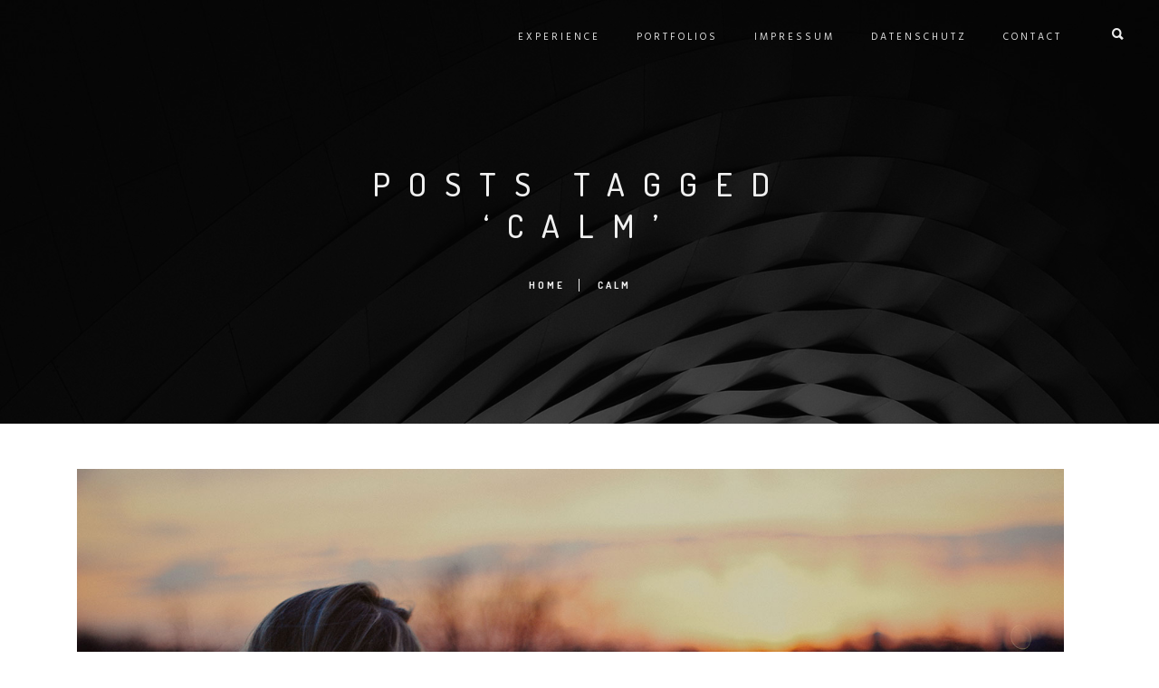

--- FILE ---
content_type: text/html; charset=UTF-8
request_url: https://www.foureyesconsulting.de/tag/calm/
body_size: 17040
content:
<!DOCTYPE html>
<!--[if IE 9 ]><html lang="en-US" class="ie9"> <![endif]-->
<!--[if (gt IE 9)|!(IE)]><!--> <html lang="en-US"> <!--<![endif]-->
<head>
	<meta charset="UTF-8" />
	<meta content="width=device-width, initial-scale=1.0, maximum-scale=1" name="viewport">
	<title>Calm &#8211; foureyesconsulting.de</title>
<meta name='robots' content='max-image-preview:large' />
<link rel="alternate" type="application/rss+xml" title="foureyesconsulting.de &raquo; Feed" href="https://www.foureyesconsulting.de/feed/" />
<link rel="alternate" type="application/rss+xml" title="foureyesconsulting.de &raquo; Comments Feed" href="https://www.foureyesconsulting.de/comments/feed/" />
<link rel="alternate" type="application/rss+xml" title="foureyesconsulting.de &raquo; Calm Tag Feed" href="https://www.foureyesconsulting.de/tag/calm/feed/" />
<style id='wp-img-auto-sizes-contain-inline-css' type='text/css'>
img:is([sizes=auto i],[sizes^="auto," i]){contain-intrinsic-size:3000px 1500px}
/*# sourceURL=wp-img-auto-sizes-contain-inline-css */
</style>
<link rel='stylesheet' id='hazel-blog-css' href='https://usercontent.one/wp/www.foureyesconsulting.de/wp-content/themes/hazel/css/blog.css?ver=6.9' type='text/css' media='all' />
<link rel='stylesheet' id='hazel-bootstrap-css' href='https://usercontent.one/wp/www.foureyesconsulting.de/wp-content/themes/hazel/css/bootstrap.css?ver=6.9' type='text/css' media='all' />
<link rel='stylesheet' id='hazel-icons-css' href='https://usercontent.one/wp/www.foureyesconsulting.de/wp-content/themes/hazel/css/icons-font.css?ver=6.9' type='text/css' media='all' />
<link rel='stylesheet' id='hazel-component-css' href='https://usercontent.one/wp/www.foureyesconsulting.de/wp-content/themes/hazel/css/component.css?ver=6.9' type='text/css' media='all' />
<link rel='stylesheet' id='hazel-selectwoo-css' href='https://usercontent.one/wp/www.foureyesconsulting.de/wp-content/themes/hazel/css/selectWoo.min.css?ver=6.9' type='text/css' media='all' />
<link rel='stylesheet' id='hazel-editor-css' href='https://usercontent.one/wp/www.foureyesconsulting.de/wp-content/themes/hazel/editor-style.css?ver=6.9' type='text/css' media='all' />
<link rel='stylesheet' id='hazel-woo-layout-css' href='https://usercontent.one/wp/www.foureyesconsulting.de/wp-content/themes/hazel/css/hazel-woo-layout.css?ver=6.9' type='text/css' media='all' />
<link rel='stylesheet' id='hazel-woo-css' href='https://usercontent.one/wp/www.foureyesconsulting.de/wp-content/themes/hazel/css/hazel-woocommerce.css?ver=6.9' type='text/css' media='all' />
<link rel='stylesheet' id='hazel-ytp-css' href='https://usercontent.one/wp/www.foureyesconsulting.de/wp-content/themes/hazel/css/mb.YTPlayer.css?ver=6.9' type='text/css' media='all' />
<link rel='stylesheet' id='hazel-retina-css' href='https://usercontent.one/wp/www.foureyesconsulting.de/wp-content/themes/hazel/css/retina.css?ver=6.9' type='text/css' media='all' />
<link rel='stylesheet' id='hazel-style-css' href='https://usercontent.one/wp/www.foureyesconsulting.de/wp-content/themes/hazel/style.css?ver=1' type='text/css' media='all' />
<style id='hazel-style-inline-css' type='text/css'>
.widget li a:after, .widget_nav_menu li a:after, .custom-widget.widget_recent_entries li a:after{
		color: #595959;
	}
	body, p, .lovepost a, .widget ul li a, .widget p, .widget span, .widget ul li, .the_content ul li, .the_content ol li, #recentcomments li, .custom-widget h4, .widget.des_cubeportfolio_widget h4, .widget.des_recent_posts_widget h4, .custom-widget ul li a, .aio-icon-description, li, .smile_icon_list li .icon_description p{
		
		font-family: 'Mulish', 'Arial', 'sans-serif' ,sans-serif;
		font-weight: normal;
		font-size: 14px;
		color: #595959;
	}
	
	.map_info_text{
		
		font-family: 'Mulish', 'Arial', 'sans-serif' ,sans-serif;
		font-weight: normal;
		font-size: 14px;
		color: #595959 !important;
	}
	
	a, .pageXofY .pageX, .pricing .bestprice .name, .filter li a:hover, .widget_links ul li a:hover, #contacts a:hover, .title-color, .ms-staff-carousel .ms-staff-info h4, .filter li a:hover, .navbar-default .navbar-nav > .open > a, .navbar-default .navbar-nav > .open > a:hover, .navbar-default .navbar-nav > .open > a:focus, a.go-about:hover, .text_color, .navbar-nav .dropdown-menu a:hover, .profile .profile-name, #elements h4, #contact li a:hover, #agency-slider h5, .ms-showcase1 .product-tt h3, .filter li a.active, .contacts li i, .big-icon i, .navbar-default.dark .navbar-brand:hover,.navbar-default.dark .navbar-brand:focus, a.p-button.border:hover, .navbar-default.light-menu .navbar-nav > li > a.selected, .navbar-default.light-menu .navbar-nav > li > a.hover_selected, .navbar-default.light-menu .navbar-nav > li > a.selected:hover, .navbar-default.light-menu .navbar-nav > li > a.hover_selected:hover, .navbar-default.light-menu .navbar-nav > li > a.selected, .navbar-default.light-menu .navbar-nav > li > a.hover_selected, .navbar-default.light-menu .navbar-nav > .open > a,.navbar-default.light-menu .navbar-nav > .open > a:hover, .navbar-default.light-menu .navbar-nav > .open > a:focus, .light-menu .dropdown-menu > li > a:focus, a.social:hover:before, .symbol.colored i, .icon-nofill, .slidecontent-bi .project-title-bi p a:hover, .grid .figcaption a.thumb-link:hover, .tp-caption a:hover, .btn-1d:hover, .btn-1d:active, #contacts .tweet_text a, #contacts .tweet_time a, .social-font-awesome li a:hover, h2.post-title a:hover, .tags a:hover, .hazel-button-color span, #contacts .form-success p, .nav-container .social-icons-fa a i:hover, .the_title h2 a:hover, .widget ul li a:hover, .nav-previous-nav1 a, .nav-next-nav1 a, .des-pages .postpagelinks, .widget_nav_menu .current-menu-item > a, .team-position, .nav-container .hazel_minicart li a:hover, .metas-container i, .header_style2_contact_info .telephone-contact .email, .special_tabs.icontext .label.current i, .special_tabs.icontext .label.current a, .special_tabs.text .label.current a, .widget-contact-content i{
	  color: #b8b8b8;
	}
	.testimonials.style1 .testimonial span a{
		color: #b8b8b8 !important;
	}
	
	.testimonials .cover-test-img{background:rgba(184,184,184,.8);}
	.aio-icon-read, .tp-caption a.text_color{color: #b8b8b8 !important;}
	
	#big_footer .social-icons-fa a i{color:#333333;}
	#big_footer .social-icons-fa a i:hover{color:#d8d8d8;}
	
	.homepage_parallax .home-logo-text a.light:hover, .homepage_parallax .home-logo-text a.dark:hover, .widget li a:hover:before, .widget_nav_menu li a:hover:before, .footer_sidebar ul li a:hover:before, .custom-widget li a:hover:before, .single-portfolio .social-shares ul li a:hover i{
		color: #b8b8b8 !important;
	}
	
	.vc_tta-color-grey.vc_tta-style-classic .vc_active .vc_tta-panel-heading .vc_tta-controls-icon::after, .vc_tta-color-grey.vc_tta-style-classic .vc_active .vc_tta-panel-heading .vc_tta-controls-icon::before{
		border-color: #b8b8b8 !important;
	}
	#big_footer input.button{background-color: #b8b8b8 !important;}
	a.sf-button.hide-icon, .tabs li.current, .readmore:hover, .navbar-default .navbar-nav > .open > a,.navbar-default .navbar-nav > .open > a:hover, .navbar-default .navbar-nav > .open > a:focus, a.p-button:hover, a.p-button.colored, .light #contacts a.p-button, .tagcloud a:hover, .rounded.fill, .colored-section, .pricing .bestprice .price, .pricing .bestprice .signup, .signup:hover, .divider.colored, .services-graph li span, .no-touch .hi-icon-effect-1a .hi-icon:hover, .hi-icon-effect-1b .hi-icon:hover, .no-touch .hi-icon-effect-1b .hi-icon:hover, .symbol.colored .line-left, .symbol.colored .line-right, .projects-overlay #projects-loader, .panel-group .panel.active .panel-heading, .double-bounce1, .double-bounce2, .hazel-button-color-1d:after, .container1 > div, .container2 > div, .container3 > div, .cbp-l-caption-buttonLeft:hover, .cbp-l-caption-buttonRight:hover, .flex-control-paging li a.flex-active, .post-content a:hover .post-quote, .post-listing .post a:hover .post-quote, h2.post-title.post-link:hover, .hazel-button-color-1d:after, .woocommerce .widget_price_filter .ui-slider-horizontal .ui-slider-range, .woocommerce-page .widget_price_filter .ui-slider-horizontal .ui-slider-range,.hazel_little_shopping_bag .overview span.minicart_items, .nav-previous, .nav-next, .next-posts, .prev-posts, .btn-contact-left input, .single #commentform .form-submit #submit, a#send-comment, .errorbutton,  .modal-popup-link .tooltip-content, .woocommerce span.onsale, .woocommerce-page span.onsale, .des-button-dark{
		background-color:#b8b8b8;
	}
	.aio-icon-tooltip .aio-icon:hover:after{box-shadow:0 0 0 1px #b8b8b8 !important;}
	.cbp-nav-next:hover, .cbp-nav-prev:hover, .just-icon-align-left .aio-icon:hover, .aio-icon-tooltip .aio-icon:hover, .btn-contact-left.inversecolor input:hover{
		background-color:#b8b8b8 !important;
	}
	
	
	.widget .slick-dots li.slick-active i, .style-light .slick-dots li.slick-active i, .style-dark .slick-dots li.slick-active i{color: #b8b8b8 !important;opacity: 1;}
	
	
	
	.woocommerce #content input.button, .woocommerce #respond input#submit, .woocommerce a.button, .woocommerce button.button, .woocommerce input.button, .woocommerce-page #content input.button, .woocommerce-page #respond input#submit, .woocommerce-page a.button, .woocommerce-page button.button, .woocommerce-page input.button, .woocommerce #content div.product form.cart .button, .woocommerce div.product form.cart .button, .woocommerce-page #content div.product form.cart .button, .woocommerce-page div.product form.cart .button, .woocommerce ul.products li.product .onsale, .woocommerce-page ul.products li.product .onsale, .top-bar .phone-mail li.text_field, .nav-previous-nav1:hover:before, .nav-next-nav1:hover:after{
		background-color:#b8b8b8;
		color: #fff !important;
	}
	.nav-container a.button.hazel_minicart_checkout_but:hover, .nav-container a.button.hazel_minicart_cart_but:hover{
		background-color: #b8b8b8 !important;
		color: #fff !important;
		border: 2px solid #b8b8b8 !important;
		opacity: 1;
	}
	.hazel-button-color-1d:hover, .hazel-button-color-1d:active{
		border: 1px double #b8b8b8;
	}
	
	.hazel-button-color{
		background-color:#b8b8b8;
		color: #b8b8b8;
	}
	.cbp-l-caption-alignCenter .cbp-l-caption-buttonLeft:hover, .cbp-l-caption-alignCenter .cbp-l-caption-buttonRight:hover {
	    background-color:#b8b8b8 !important;
	    border:2px solid #b8b8b8 !important;
	    color: #fff !important;
	}
	.widget_posts .tabs li.current{border: 1px solid #b8b8b8;}
	.hi-icon-effect-1 .hi-icon:after{box-shadow: 0 0 0 3px #b8b8b8;}
	.colored-section:after {border: 20px solid #b8b8b8;}
	.filter li a.active, .filter li a:hover, .panel-group .panel.active .panel-heading{border:1px solid #b8b8b8;}
	.navbar-default.light-menu.border .navbar-nav > li > a.selected:before, .navbar-default.light-menu.border .navbar-nav > li > a.hover_selected:before, .navbar-default.light-menu.border .navbar-nav > li > a.selected:hover, .navbar-default.light-menu.border .navbar-nav > li > a.hover_selected:hover, .navbar-default.light-menu.border .navbar-nav > li > a.selected, .navbar-default.light-menu.border .navbar-nav > li > a.hover_selected{
		border-bottom: 1px solid #b8b8b8;
	}
	
	
	
	.doubleborder{
		border: 6px double #b8b8b8;
	}
	
	
	.special_tabs.icon .current .hazel_icon_special_tabs{
		background: #b8b8b8;
		border: 1px solid transparent;
	}
	.hazel-button-color, .des-pages .postpagelinks, .tagcloud a:hover{
		border: 1px solid #b8b8b8;
	}
	
	.navbar-collapse ul.menu-depth-1 li:not(.hazel_mega_hide_link) a, .dl-menuwrapper li:not(.hazel_mega_hide_link) a, .gosubmenu, .nav-container .hazel_minicart ul li,.navbar-collapse ul.menu-depth-1 li:not(.hazel_mega_hide_link) a.main-menu-icon{
		font-family: 'Hind', 'Arial', 'sans-serif', sans-serif;
		font-weight: 300;
		font-size: 13px;
		color: #333333;letter-spacing: 0px;
	}
	.dl-back{color: #333333;}
	
	.navbar-collapse ul.menu-depth-1 li:not(.hazel_mega_hide_link):hover > a, .dl-menuwrapper li:not(.hazel_mega_hide_link):hover > a, .dl-menuwrapper li:not(.hazel_mega_hide_link):hover > a, .dl-menuwrapper li:not(.hazel_mega_hide_link):hover > .gosubmenu, .dl-menuwrapper li.dl-back:hover, .navbar-nav .dropdown-menu a:hover i, .dropdown-menu li.menu-item-has-children:not(.hazel_mega_hide_link):hover > a:before{
		color: #b8b8b8;
	}
	
	/* New BG Color */
	body:not(#boxed_layout), 
	body:not(#boxed_layout) #main, 
	body:not(#boxed_layout) .master_container, 
	body:not(#boxed_layout) .blog-default,
	.vc_row .widget.des_recent_posts_widget .ult-item-wrap,
	.widget_search input, .wpcf7 textarea, .wpcf7 input[type='text'], .wpcf7 input[type='email'], .wpcf7 .select2-container--default .select2-selection--single, table td, table th, .vc_row .widget.des_recent_posts_widget .ult-item-wrap,
	#respond #comment,
	#comments #commentform input:not([type='submit']),
	.post-content,
	.vendor,
	.cbp-popup-singlePageInline .cbp-popup-content > div,
	body:not(.search) article.portfolio,
	.vc_tta-color-white.vc_tta-style-modern .vc_tta-panel .vc_tta-panel-body, .vc_tta-color-white.vc_tta-style-modern .vc_tta-panel .vc_tta-panel-body::after, .vc_tta-color-white.vc_tta-style-modern .vc_tta-panel .vc_tta-panel-body::before,
	.vc_tta-color-white.vc_tta-style-modern .vc_tta-panel .vc_tta-panel-heading{background-color: #ffffff !important;}
	
	
	/* New Borders Color */
	.widget_search input,
	.wpcf7 textarea,
	.wpcf7 input[type='text'], .wpcf7 input[type='email'],
	.wpcf7 .select2-container--default .select2-selection--single,
	table td, table th,
	.vc_row .widget.des_recent_posts_widget .ult-item-wrap,
	#respond #comment,
	#comments #commentform input,
	.post-content,
	.des-pages a .postpagelinks, .navigation a.page,
	.vc_tta-color-white.vc_tta-style-modern .vc_tta-panel.vc_active .vc_tta-panel-heading,
	.vc_tta.vc_tta-style-modern .vc_tta-panel-body, .vc_tta.vc_tta-style-modern .vc_tta-panel-heading,
	.vc_tta-color-white.vc_tta-style-modern .vc_tta-panel .vc_tta-panel-heading{border: 1px solid #ededed !important;}
	
	.page_content.left:not(.sidebar){border-right: 1px solid #ededed !important;}
	
	.page_content.right:not(.sidebar){border-left: 1px solid #ededed !important;}
	
	.sidebar .recent_posts_widget_2 .recentcomments_listing li,
	.widget li:last-child, .widget_nav_menu li:last-child, .footer_sidebar ul li:last-child, .widget.widget_archive li:last-child, .widget.widget_categories li:last-child{border-bottom: 1px solid #ededed !important;}
	
	.widget.widget_pages li, .widget.widget_meta li, .widget.widget_recent_comments li, .widget.widget_recent_entries li, .widget.widget_archive li, .widget.widget_categories li{border-top: 1px solid #ededed !important;}
	
	.wpcf7 .dark input, .wpcf7 .dark textarea{
		border: 1px solid #3c3b3b !important;
		background-color: transparent !important;
	}
	
	.menu-simple ul.menu-depth-1, .menu-simple ul.menu-depth-1 ul, .menu-simple ul.menu-depth-1, .menu-simple #dl-menu ul{background-color: rgba(255,255,255,1) !important;
	}
	
	
	
	.navbar-collapse .hazel_mega_menu ul.menu-depth-2, .navbar-collapse .hazel_mega_menu ul.menu-depth-2 ul {background-color: transparent !important;} 
	
	.dl-menuwrapper li:not(.hazel_mega_hide_link):hover > a{background-color: rgba(16,16,16,1) !important;
	}
	
	.menu-simple li:not(.hazel_mega_menu) li.menu-item-depth-1:hover > a, .menu-simple li.menu-item-depth-2:hover > a, .menu-simple li.menu-item-depth-3:hover > a{background-color: rgba(16,16,16,1) !important;
	}
	
	.menu-square li:not(.hazel_mega_menu) li.menu-item-depth-1:hover > a, .menu-square li.menu-item-depth-2:hover > a, .menu-square li.menu-item-depth-3:hover > a{background-color: rgba(16,16,16,1) !important;
	}
	
	
	
				
	.navbar-collapse li:not(.hazel_mega_menu) ul.menu-depth-1 li:not(:first-child){
		border-top: 1px solid #ededed;
	}
	
	
	
	.navbar-collapse li.hazel_mega_menu ul.menu-depth-2{
		border-right: 1px solid #ededed;
	}

	.rtl .navbar-collapse li.hazel_mega_menu ul.menu-depth-2{
		border-left: 1px solid #ededed;
	}
		
	#dl-menu ul li:not(:last-child) a, .hazel_sub_menu_border_color{
		border-bottom: 1px solid #ededed;
	}
	
	.navbar-collapse > ul > li > a, .navbar-collapse .menu_style2_bearer > ul > li > a{
		font-family: 'Hind', 'Arial', 'sans-serif', sans-serif;
		font-weight: normal;
		font-size: 11px;
		color: #e0e0e0;text-transform: uppercase;
letter-spacing: 3px;
	}
	header.navbar .main-menu-icon{
		color: #e0e0e0;

	}
	.navbar-collapse > ul > li > a:hover, 
	.navbar-collapse > ul > li.current-menu-ancestor > a, 
	.navbar-collapse > ul > li.current-menu-item > a, 
	.navbar-collapse > ul > li > a.selected,
	.navbar-collapse > ul > li > a.hover_selected,
	.navbar-collapse .menu_style2_bearer > ul > li > a:hover, 
	.navbar-collapse .menu_style2_bearer > ul > li.current-menu-ancestor > a, 
	.navbar-collapse .menu_style2_bearer > ul > li.current-menu-item > a, 
	.navbar-collapse .menu_style2_bearer > ul > li > a.selected,
	.navbar-collapse .menu_style2_bearer > ul > li > a.hover_selected{
		color: #ffffff !important;
	}
	header.navbar-default.hover-line .navbar-nav > li:hover > a:before, header.hover-line.navbar-default .navbar-nav > li:hover > a.selected:before, header.hover-line.navbar-default .navbar-nav > li.current-menu-item > a:before, header.hover-line.header_after_scroll.navbar-default .navbar-nav > li.current-menu-item > a:before, header.hover-line.header_after_scroll.navbar-default .navbar-nav > li:hover > a:before, header.hover-line.header_after_scroll.navbar-default .navbar-nav > li:hover > a.selected:before{
		border-bottom-color: #ffffff !important;
	}
	
	header.navbar a.selected .main-menu-icon,
	header.navbar a.hover_selected .main-menu-icon{
		color: #ffffff !important;
	}
	header.navbar.header_after_scroll a.selected .main-menu-icon,
	header.navbar.header_after_scroll a.hover_selected .main-menu-icon{
		color: #ededed !important;
	}
	.header.navbar .navbar-collapse ul li:hover a 
	{
		background: #ffffff;
		color: #fff !important;
	}
	
	
	
	
	
	.navbar-default .navbar-nav > li{
		padding-right:20px;
		padding-left:20px;
	}
	
	.navbar-default .navbar-nav > li > a{
		padding-top:25px;
		padding-bottom:25px;
		line-height:25px;
	}
	
	
	header .search_trigger, header .menu-controls, header .hazel_dynamic_shopping_bag, header .header_social_icons.with-social-icons{
		padding-top:25px;
		padding-bottom:25px;
	}
	
	header.style2 .header_style2_menu{
		background-color: #ffffff;
	}
	
	header:not(.header_after_scroll) .navbar-nav > li > ul{
		margin-top:25px;
	}

	header:not(.header_after_scroll) .dl-menuwrapper button:after{
		background: #ffffff;
		box-shadow: 0 6px 0 #ffffff, 0 12px 0 #ffffff;
	}

	.hazel_minicart_wrapper{
		padding-top: 25px;
	}
	
	
	
	li.hazel_mega_hide_link > a, li.hazel_mega_hide_link > a:hover{
		font-family: 'Hind', 'Arial', 'sans-serif' !important;
		font-weight: 600;
		font-size: 11px !important;
		color: #333333 !important;text-transform: uppercase !important;
letter-spacing: 3px !important;
	}
	
/*
	.nav-container .hazel_minicart li a:hover {
		color: #333333 !important;
		text-decoration: none;
	}
*/
	.nav-container .hazel_minicart li a{
		font-family: 'Hind', 'Arial', 'sans-serif';
		font-weight: 300;
		font-size: 13px;
		color: #333333;letter-spacing: 0px;
	}
	
	.dl-trigger{
		font-family: 'Hind', 'Arial', 'sans-serif' !important;
		font-weight: normal !important;
		font-size: 11px;text-transform: uppercase;
letter-spacing: 3px;
	}
	
	.hazel_minicart, .hazel_minicart_wrapper{background-color: rgba(255,255,255,1) !important;
	}
	
	.page_content a, header a, #big_footer a{
		font-family: 'Mulish', 'Arial', 'sans-serif';
		font-weight: normal;
		font-size: 14px;
		color: #595959
	}
	.page_content a:hover, header a:hover, #big_footer a:hover, .page-template-blog-masonry-template .posts_category_filter li:hover,.page-template-blog-masonry-template .posts_category_filter li:active,.page-template-blog-masonry-template .posts_category_filter li:focus,.metas-container a:hover{
		color: #b8b8b8;
		background-color: #;
	}
	
	h1{
		font-family: 'Josefin Sans', 'Arial', 'sans-serif';
		font-weight: 300;
		font-size: 40px;
		color: #303030;
	}
	
	h2{
		font-family: 'Hind', 'Arial', 'sans-serif';
		font-weight: 300;
		font-size: 32px;
		color: #303030;
	}
	
	h3{
		font-family: 'Hind', 'Arial', 'sans-serif';
		font-weight: 300;
		font-size: 25px;
		color: #303030;
	}
	
	h4{
		font-family: 'Hind', 'Arial', 'sans-serif';
		font-weight: 300;
		font-size: 22px;
		color: #303030;
	}
	.widget h2 > .widget_title_span, .wpb_content_element .wpb_accordion_header a, .custom-widget h4, .widget.des_cubeportfolio_widget h4, .widget.des_recent_posts_widget h4{
		color: #303030;
	}
	.ult-item-wrap .title h4{font-size: 16px !important;}
	.wpb_content_element .wpb_accordion_header.ui-accordion-header-active a{color: #b8b8b8;}
	h5{
		font-family: 'Hind', 'Arial', 'sans-serif';
		font-weight: 500;
		font-size: 18px;
		color: #303030;
	}
	
	h6{
		font-family: 'Hind', 'Arial', 'sans-serif';
		font-weight: 600;
		font-size: 12px;
		color: #303030;
	}
	
	.content_after_header header.light{
		background-color: #ffffff;
		}
		
		.content_after_header header.dark{
		background-color: #101010;
		}
		
	header.navbar{background-color: rgba(16,16,16,0);
	}
	
	body#boxed_layout{background-color: #ffffff;
	}
	
	header .header_style2_contact_info{margin-top: 29px !important;margin-bottom: 29px !important;
	}
	
	header .navbar-header{margin-top: 29px;margin-bottom: 29px;margin-left: 0px;height:18px;
	}
	header a.navbar-brand img{max-height: 18px;}
			header.navbar.header_after_scroll, header.header_after_scroll .navbar-nav > li.hazel_mega_menu > .dropdown-menu, header.header_after_scroll .navbar-nav > li:not(.hazel_mega_menu) .dropdown-menu{background-color: rgba(16,16,16,1)
			}
			header.header_after_scroll a.navbar-brand img.logo_after_scroll{max-height: 18px;}
			header.header_after_scroll .navbar-collapse ul.menu-depth-1 li:not(.hazel_mega_hide_link) a, header.header_after_scroll .dl-menuwrapper li:not(.hazel_mega_hide_link) a, header.header_after_scroll .gosubmenu {
				color: #333333;
			}
			header.header_after_scroll .dl-back{color: #333333;}
			
			header.header_after_scroll .navbar-collapse ul.menu-depth-1 li:not(.hazel_mega_hide_link):hover > a, header.header_after_scroll .dl-menuwrapper li:not(.hazel_mega_hide_link):hover > a, header.header_after_scroll .dl-menuwrapper li:not(.hazel_mega_hide_link):hover > a, header.header_after_scroll .dl-menuwrapper li:not(.hazel_mega_hide_link):hover > header.header_after_scroll .gosubmenu, header.header_after_scroll .dl-menuwrapper li.dl-back:hover, header.header_after_scroll.navbar .nav-container .dropdown-menu li:hover{
				color: #b8b8b8;
			}
			
			
			header.header_after_scroll .navbar-collapse .hazel_mega_menu ul.menu-depth-2, header.header_after_scroll .navbar-collapse .hazel_mega_menu ul.menu-depth-2 ul {background-color: transparent !important;} 
			
			.hazel-push-sidebar-content h4{
				color: #ffffff;

			}
			header li:not(.hazel_mega_menu) ul.menu-depth-1 li:hover, header li.hazel_mega_menu li.menu-item-depth-1 li:hover, header #dl-menu ul li:hover ,header.header_after_scroll li:not(.hazel_mega_menu) ul.menu-depth-1 li:hover, header.header_after_scroll li.hazel_mega_menu li.menu-item-depth-1 li:hover, header.header_after_scroll #dl-menu ul li:hover{background-color: rgba(16,16,16,1) !important;
			}
			
		
			
			header.header_after_scroll .navbar-collapse li:not(.hazel_mega_menu) ul.menu-depth-1 li:not(:first-child){
				border-top: 1px solid #ededed;
			}
			header.header_after_scroll .navbar-collapse li.hazel_mega_menu ul.menu-depth-2{
				border-right: 1px solid #ededed;
			}
			header.header_after_scroll #dl-menu li:not(:last-child) a, header.header_after_scroll #dl-menu ul li:not(:last-child) a{
				border-bottom: 1px solid #ededed;
			}
			
			.header_after_scroll .navbar-collapse > ul > li > a, .header_after_scroll .navbar-collapse .menu_style2_bearer > ul > li > a{
				font-family: 'Hind', 'Arial', 'sans-serif';
				font-weight: normal;
				font-size: 11px;
				color: #a8a8a8;text-transform: uppercase;
letter-spacing: 3px;
			}
			
			.header_after_scroll .navbar-collapse > ul > li > a:hover,
			.header_after_scroll .navbar-collapse > ul > li.current-menu-ancestor > a,
			.header_after_scroll .navbar-collapse > ul > li.current-menu-item > a,
			.header_after_scroll .navbar-collapse > ul > li > a.selected,
			.header_after_scroll .navbar-collapse > ul > li > a.hover_selected,
			.header_after_scroll .navbar-collapse .menu_style2_bearer > ul > li > a:hover,
			.header_after_scroll .navbar-collapse .menu_style2_bearer > ul > li.current-menu-ancestor > a,
			.header_after_scroll .navbar-collapse .menu_style2_bearer > ul > li.current-menu-item > a,
			.header_after_scroll .navbar-collapse .menu_style2_bearer > ul > li > a.selected,
			.header_after_scroll .navbar-collapse .menu_style2_bearer > ul > li > a.hover_selected{
				color: #ededed !important;
			}
			
			header.navbar-default.hover-line .navbar-nav > li:hover > a:before, header.hover-line.navbar-default .navbar-nav > li:hover > a.selected:before, header.hover-line.navbar-default .navbar-nav > li.current-menu-item > a:before, header.hover-line.header_after_scroll.navbar-default .navbar-nav > li.current-menu-item > a:before, header.hover-line.header_after_scroll.navbar-default .navbar-nav > li:hover > a:before, header.hover-line.header_after_scroll.navbar-default .navbar-nav > li:hover > a.selected:before{
				border-bottom-color: #ededed !important;
			}
			.header_after_scroll .dl-menuwrapper button:after{
				background: #ededed;
				box-shadow: 0 6px 0 #ededed, 0 12px 0 #ededed;
			}
			header.header_after_scroll li.hazel_mega_hide_link > a, header.header_after_scroll li.hazel_mega_hide_link > a:hover{
				color: # !important;
			}
						header.header_after_scroll.navbar-default .navbar-nav > li > a {
							padding-top:16px;
							padding-bottom:16px;
							line-height:16px;
						}
						header.header_after_scroll.navbar-default .navbar-nav > li{
							padding-right:20px;
							padding-left:20px;
						}
						
						
						
						
						header.header_after_scroll .search_trigger, header.header_after_scroll .menu-controls, header.header_after_scroll .hazel_dynamic_shopping_bag, header.header_after_scroll .header_social_icons.with-social-icons{
							padding-top:16px;
							padding-bottom:16px;
						}
						
						header.header_after_scroll .navbar-nav > li > ul{
							margin-top:16px;
						}
					
						header.header_after_scroll .hazel_minicart_wrapper{
							padding-top:16px;
						}
						
				header.header_after_scroll .header_style2_contact_info{margin-top: 20px !important;margin-bottom: 20px !important;
				}
				header.header_after_scroll .navbar-header{margin-top: 20px;margin-bottom: 20px;margin-left: 0px;height:18px;
				}
				
				@media only screen and (max-width: 767px){

				body header.header_after_scroll .nav-container .navbar-header{margin-top: 20px!important;margin-bottom: 20px!important;height:18px!important;
				}
				body header.header_after_scroll a.navbar-brand img,
				body header.header_after_scroll a.navbar-brand img.logo_after_scroll{max-height: 18px;}
				}
				
				header.header_after_scroll a.navbar-brand h1{
					font-size:  !important;
				}
				
	#primary_footer > .container, #primary_footer > .no-fcontainer{
		padding-top:80px;
		padding-bottom:80px;
	}
	#primary_footer{background-color: rgba(25,25,25,1);
	}

	#primary_footer input, #primary_footer textarea{background-color: rgba(25,25,25,1);
	}
	header.header_not_fixed ul.menu-depth-1,
	header.header_not_fixed ul.menu-depth-1 ul,
	header.header_not_fixed ul.menu-depth-1 ul li,
	header.header_not_fixed #dl-menu ul{background-color: rgba(255,255,255,1) !important;
	}

	header.header_not_fixed li:not(.hazel_mega_menu) ul.menu-depth-1 li:hover, header.header_not_fixed li.hazel_mega_menu li.menu-item-depth-1 li:hover, header.header_not_fixed #dl-menu ul li:hover{background-color: rgba(16,16,16,1) !important;
	}

	#primary_footer input, #primary_footer textarea{
		border: 1px solid #191919;
	}
	#primary_footer hr, .footer_sidebar ul li, #big_footer .forms input, #big_footer .recent_posts_widget_2 .recentcomments_listing li{
		border-top: 1px solid #191919 !important;
	}
	
	.footer_sidebar ul li:last-child, #big_footer .recent_posts_widget_2 .recentcomments_listing li:last-child{
		border-bottom: 1px solid #191919 !important;
	}
	#primary_footer a{
		color: #ACACAD;
	}
	
	#primary_footer, #primary_footer p, #big_footer input, #big_footer textarea{
		color: #999999;
	}
	
	#primary_footer .footer_sidebar > h4, #primary_footer .footer_sidebar > .widget > h4 {
		color: #ffffff;
	}
	
	#secondary_footer{background-color: rgba(245,245,245,1);
		padding-top:80px;
		padding-bottom:80px;
	}
	

	header #dl-menu ul{background-color: rgba(255,255,255,1) !important;
			}
	
	header ul.menu-depth-1,
			header ul.menu-depth-1 ul,
			header ul.menu-depth-1 ul li,
			header.header_after_scroll ul.menu-depth-1,
			header.header_after_scroll ul.menu-depth-1 ul,
			header.header_after_scroll ul.menu-depth-1 ul li,
			header.header_after_scroll #dl-menu ul{background-color: rgba(255,255,255,1) !important;
			}
	
	
	#secondary_footer .social-icons-fa a i{
		font-size: 16px !important;
		line-height: 16px;
		color: #333333;
	}
	
	#secondary_footer p{
		color: #8c8c8c;
	}
	
	#secondary_footer .social-icons-fa a i:before{
		font-size: 16px;
	}
	#secondary_footer .social-icons-fa a:hover i{
		color: #d8d8d8;
		
	}
	
	/* Mobile Header Options */
	@media only screen and (max-width: 767px){
		body header .nav-container .navbar-header{margin-top: 30px!important;margin-bottom: 30px!important;height:18px!important;
		}
		body header a.navbar-brand img,
		body header a.navbar-brand img{max-height: 18px;}
	}
	
	#hazel_website_load .introloading_logo{
		margin-left:  25px !important;
	}
	
	#hazel_website_load .introloading_logo{
		margin-top:  5px !important;
	}
	
	#hazel_website_load .introloading_logo img{
		height	:  18px !important;
	}
	
	.footer_logo .footer_logo_retina,
	.footer_logo .footer_logo_normal{
		height	:  18px !important;
	}
	
	#secondary_footer .footer_logo{
		margin-bottom: 30px !important;
	}
	
	header .search_input{background-color: rgba(255,255,255,0.99);
	}
	header .search_input input.search_input_value{
		font-family: 'Mulish', 'Arial', 'sans-serif';
		font-weight: 300;
	}
	header .search_input input.search_input_value, header .search_close{
		font-size: 45px;
		color: #101010;
	}
	header .search_input .ajax_search_results ul{background-color: rgba(255,255,255,0.98);
	}
	header .search_input .ajax_search_results ul li.selected{background-color: rgba(242,242,242,0.98);
	}
	header .search_input .ajax_search_results ul li{
		border-bottom: 1px solid #dedede;
	}
	header .search_input .ajax_search_results ul li a{
		font-family: 'Mulish', 'Arial', 'sans-serif';
		font-weight: 300;
		font-size: 14px;
		color: #696969
	}
	header .search_input .ajax_search_results ul li.selected a{
		color: #3d3d3d
	}
	header .search_input .ajax_search_results ul li a span, header .search_input .ajax_search_results ul li a span i{
		font-family: 'Mulish', 'Arial', 'sans-serif';
		font-weight: normal;
		font-size: 12px;
		color: #c2c2c2
	}
	header .search_input .ajax_search_results ul li.selected a span{
		color: #c2c2c2
	}
	.hazel_breadcrumbs, .hazel_breadcrumbs a, .hazel_breadcrumbs span{
		font-family: 'Dosis', 'Arial', 'sans-serif';
		font-weight: 700;
		color: #f0f0f0;
		font-size: 11px;
	}

	#menu_top_bar > li ul{background: #000000;}
	#menu_top_bar > li ul li:hover{background: #000000;}
	#menu_top_bar > li ul a{color: #808080 !important;}
	#menu_top_bar > li ul a:hover, #menu_top_bar > li ul li:hover > a{color: #d8d8d8 !important;}
	
	.navbar-collapse ul.menu-depth-1 li:not(.hazel_mega_hide_link) a, .dl-menuwrapper li:not(.hazel_mega_hide_link) a, .gosubmenu, .nav-container .hazel_minicart ul li{
		font-family: 'Hind', 'Arial', 'sans-serif', sans-serif;
		font-weight: 300;
		font-size: 13px;
		color: #333333;letter-spacing: 0px;
	}
	
	header li:not(.hazel_mega_menu) ul.menu-depth-1 li:hover, header li.hazel_mega_menu li.menu-item-depth-1 li:hover, header #dl-menu ul li:hover ,header.header_after_scroll li:not(.hazel_mega_menu) ul.menu-depth-1 li:hover, header.header_after_scroll li.hazel_mega_menu li.menu-item-depth-1 li:hover, header.header_after_scroll #dl-menu ul li:hover{background-color: rgba(16,16,16,1) !important;
			}
			
	header.navbar .dl-menuwrapper .main-menu-icon{
		color: #333333;

	}		
			
			
	header li:not(.hazel_mega_menu) ul.menu-depth-1 li:hover, header li.hazel_mega_menu li.menu-item-depth-1 li:hover, header #dl-menu ul li:hover ,header.header_after_scroll li:not(.hazel_mega_menu) ul.menu-depth-1 li:hover, header.header_after_scroll li.hazel_mega_menu li.menu-item-depth-1 li:hover, header.header_after_scroll #dl-menu ul li:hover{background-color: rgba(16,16,16,1) !important;
			}
	.navbar-collapse ul.menu-depth-1 li:not(.hazel_mega_hide_link) a.main-menu-icon{
		color: #333333 !important;
	}
	
	header.navbar .nav-container .hazel_right_header_icons  i, header .menu-controls i{color: #ebebeb !important;}
	
	header.navbar .nav-container .hazel_right_header_icons i:hover, header .menu-controls .hazel_right_header_icons i:hover{color: #ffffff !important;}
	
	header.header_after_scroll.navbar .nav-container .hazel_right_header_icons i, header .menu-controls .hazel_right_header_icons i{color: #ebebeb !important;}
	
	header.header_after_scroll.navbar .nav-container .hazel_right_header_icons i:hover, header .menu-controls .hazel_right_header_icons i:hover{color: #ffffff !important;}
		.hazel-push-sidebar.hazel-push-sidebar-right{background-color:#1a1a1a !important;}
		
		.hazel-push-sidebar .widget h2 > .widget_title_span, .hazel-push-sidebar .wpb_content_element .wpb_accordion_header a, .hazel-push-sidebar .custom-widget h4, .hazel-push-sidebar .widget.des_cubeportfolio_widget h4, .hazel-push-sidebar .widget.des_recent_posts_widget h4, .hazel-push-sidebar, .hazel-push-sidebar .widget h4{
			
			font-family: 'Hind', 'Arial', 'sans-serif';
			font-weight: 600;
			color: #ffffff !important;
			font-size: 15px;
		}
		
		.hazel-push-sidebar a:not(.vc_btn3 a){
			
			font-family: 'Mulish', 'Arial', 'sans-serif';
			font-weight: normal;
			color: #ededed !important;
			font-size: 14px;
		}
		
		.hazel-push-sidebar a:not(.vc_btn3):hover{
			color: #ffffff !important;
		}
		
		.hazel-push-sidebar p, .widget-contact-info-content, .hazel-push-sidebar a:not(.vc_btn3){
			
			font-family: 'Mulish', 'Arial', 'sans-serif';
			font-weight: normal;
			color: #ededed !important;
			font-size: 14px;
		}
	h1{
    letter-spacing: 5px;
}
h1,h2,h4,h5{
    letter-spacing: 10px;
}
h3, h6{
    letter-spacing: 3px;
}
.stats-block .stats-text, .proj-content h4{
    letter-spacing: 2px;
}
h4.vc_tta-panel-title, table h5{letter-spacing:0;}


/*# sourceURL=hazel-style-inline-css */
</style>
<style id='wp-emoji-styles-inline-css' type='text/css'>

	img.wp-smiley, img.emoji {
		display: inline !important;
		border: none !important;
		box-shadow: none !important;
		height: 1em !important;
		width: 1em !important;
		margin: 0 0.07em !important;
		vertical-align: -0.1em !important;
		background: none !important;
		padding: 0 !important;
	}
/*# sourceURL=wp-emoji-styles-inline-css */
</style>
<style id='wp-block-library-inline-css' type='text/css'>
:root{--wp-block-synced-color:#7a00df;--wp-block-synced-color--rgb:122,0,223;--wp-bound-block-color:var(--wp-block-synced-color);--wp-editor-canvas-background:#ddd;--wp-admin-theme-color:#007cba;--wp-admin-theme-color--rgb:0,124,186;--wp-admin-theme-color-darker-10:#006ba1;--wp-admin-theme-color-darker-10--rgb:0,107,160.5;--wp-admin-theme-color-darker-20:#005a87;--wp-admin-theme-color-darker-20--rgb:0,90,135;--wp-admin-border-width-focus:2px}@media (min-resolution:192dpi){:root{--wp-admin-border-width-focus:1.5px}}.wp-element-button{cursor:pointer}:root .has-very-light-gray-background-color{background-color:#eee}:root .has-very-dark-gray-background-color{background-color:#313131}:root .has-very-light-gray-color{color:#eee}:root .has-very-dark-gray-color{color:#313131}:root .has-vivid-green-cyan-to-vivid-cyan-blue-gradient-background{background:linear-gradient(135deg,#00d084,#0693e3)}:root .has-purple-crush-gradient-background{background:linear-gradient(135deg,#34e2e4,#4721fb 50%,#ab1dfe)}:root .has-hazy-dawn-gradient-background{background:linear-gradient(135deg,#faaca8,#dad0ec)}:root .has-subdued-olive-gradient-background{background:linear-gradient(135deg,#fafae1,#67a671)}:root .has-atomic-cream-gradient-background{background:linear-gradient(135deg,#fdd79a,#004a59)}:root .has-nightshade-gradient-background{background:linear-gradient(135deg,#330968,#31cdcf)}:root .has-midnight-gradient-background{background:linear-gradient(135deg,#020381,#2874fc)}:root{--wp--preset--font-size--normal:16px;--wp--preset--font-size--huge:42px}.has-regular-font-size{font-size:1em}.has-larger-font-size{font-size:2.625em}.has-normal-font-size{font-size:var(--wp--preset--font-size--normal)}.has-huge-font-size{font-size:var(--wp--preset--font-size--huge)}.has-text-align-center{text-align:center}.has-text-align-left{text-align:left}.has-text-align-right{text-align:right}.has-fit-text{white-space:nowrap!important}#end-resizable-editor-section{display:none}.aligncenter{clear:both}.items-justified-left{justify-content:flex-start}.items-justified-center{justify-content:center}.items-justified-right{justify-content:flex-end}.items-justified-space-between{justify-content:space-between}.screen-reader-text{border:0;clip-path:inset(50%);height:1px;margin:-1px;overflow:hidden;padding:0;position:absolute;width:1px;word-wrap:normal!important}.screen-reader-text:focus{background-color:#ddd;clip-path:none;color:#444;display:block;font-size:1em;height:auto;left:5px;line-height:normal;padding:15px 23px 14px;text-decoration:none;top:5px;width:auto;z-index:100000}html :where(.has-border-color){border-style:solid}html :where([style*=border-top-color]){border-top-style:solid}html :where([style*=border-right-color]){border-right-style:solid}html :where([style*=border-bottom-color]){border-bottom-style:solid}html :where([style*=border-left-color]){border-left-style:solid}html :where([style*=border-width]){border-style:solid}html :where([style*=border-top-width]){border-top-style:solid}html :where([style*=border-right-width]){border-right-style:solid}html :where([style*=border-bottom-width]){border-bottom-style:solid}html :where([style*=border-left-width]){border-left-style:solid}html :where(img[class*=wp-image-]){height:auto;max-width:100%}:where(figure){margin:0 0 1em}html :where(.is-position-sticky){--wp-admin--admin-bar--position-offset:var(--wp-admin--admin-bar--height,0px)}@media screen and (max-width:600px){html :where(.is-position-sticky){--wp-admin--admin-bar--position-offset:0px}}

/*# sourceURL=wp-block-library-inline-css */
</style><link rel='stylesheet' id='wc-blocks-style-css' href='https://usercontent.one/wp/www.foureyesconsulting.de/wp-content/plugins/woocommerce/assets/client/blocks/wc-blocks.css?ver=wc-9.1.5' type='text/css' media='all' />
<style id='global-styles-inline-css' type='text/css'>
:root{--wp--preset--aspect-ratio--square: 1;--wp--preset--aspect-ratio--4-3: 4/3;--wp--preset--aspect-ratio--3-4: 3/4;--wp--preset--aspect-ratio--3-2: 3/2;--wp--preset--aspect-ratio--2-3: 2/3;--wp--preset--aspect-ratio--16-9: 16/9;--wp--preset--aspect-ratio--9-16: 9/16;--wp--preset--color--black: #000000;--wp--preset--color--cyan-bluish-gray: #abb8c3;--wp--preset--color--white: #ffffff;--wp--preset--color--pale-pink: #f78da7;--wp--preset--color--vivid-red: #cf2e2e;--wp--preset--color--luminous-vivid-orange: #ff6900;--wp--preset--color--luminous-vivid-amber: #fcb900;--wp--preset--color--light-green-cyan: #7bdcb5;--wp--preset--color--vivid-green-cyan: #00d084;--wp--preset--color--pale-cyan-blue: #8ed1fc;--wp--preset--color--vivid-cyan-blue: #0693e3;--wp--preset--color--vivid-purple: #9b51e0;--wp--preset--gradient--vivid-cyan-blue-to-vivid-purple: linear-gradient(135deg,rgb(6,147,227) 0%,rgb(155,81,224) 100%);--wp--preset--gradient--light-green-cyan-to-vivid-green-cyan: linear-gradient(135deg,rgb(122,220,180) 0%,rgb(0,208,130) 100%);--wp--preset--gradient--luminous-vivid-amber-to-luminous-vivid-orange: linear-gradient(135deg,rgb(252,185,0) 0%,rgb(255,105,0) 100%);--wp--preset--gradient--luminous-vivid-orange-to-vivid-red: linear-gradient(135deg,rgb(255,105,0) 0%,rgb(207,46,46) 100%);--wp--preset--gradient--very-light-gray-to-cyan-bluish-gray: linear-gradient(135deg,rgb(238,238,238) 0%,rgb(169,184,195) 100%);--wp--preset--gradient--cool-to-warm-spectrum: linear-gradient(135deg,rgb(74,234,220) 0%,rgb(151,120,209) 20%,rgb(207,42,186) 40%,rgb(238,44,130) 60%,rgb(251,105,98) 80%,rgb(254,248,76) 100%);--wp--preset--gradient--blush-light-purple: linear-gradient(135deg,rgb(255,206,236) 0%,rgb(152,150,240) 100%);--wp--preset--gradient--blush-bordeaux: linear-gradient(135deg,rgb(254,205,165) 0%,rgb(254,45,45) 50%,rgb(107,0,62) 100%);--wp--preset--gradient--luminous-dusk: linear-gradient(135deg,rgb(255,203,112) 0%,rgb(199,81,192) 50%,rgb(65,88,208) 100%);--wp--preset--gradient--pale-ocean: linear-gradient(135deg,rgb(255,245,203) 0%,rgb(182,227,212) 50%,rgb(51,167,181) 100%);--wp--preset--gradient--electric-grass: linear-gradient(135deg,rgb(202,248,128) 0%,rgb(113,206,126) 100%);--wp--preset--gradient--midnight: linear-gradient(135deg,rgb(2,3,129) 0%,rgb(40,116,252) 100%);--wp--preset--font-size--small: 13px;--wp--preset--font-size--medium: 20px;--wp--preset--font-size--large: 36px;--wp--preset--font-size--x-large: 42px;--wp--preset--font-family--inter: "Inter", sans-serif;--wp--preset--font-family--cardo: Cardo;--wp--preset--spacing--20: 0.44rem;--wp--preset--spacing--30: 0.67rem;--wp--preset--spacing--40: 1rem;--wp--preset--spacing--50: 1.5rem;--wp--preset--spacing--60: 2.25rem;--wp--preset--spacing--70: 3.38rem;--wp--preset--spacing--80: 5.06rem;--wp--preset--shadow--natural: 6px 6px 9px rgba(0, 0, 0, 0.2);--wp--preset--shadow--deep: 12px 12px 50px rgba(0, 0, 0, 0.4);--wp--preset--shadow--sharp: 6px 6px 0px rgba(0, 0, 0, 0.2);--wp--preset--shadow--outlined: 6px 6px 0px -3px rgb(255, 255, 255), 6px 6px rgb(0, 0, 0);--wp--preset--shadow--crisp: 6px 6px 0px rgb(0, 0, 0);}:where(.is-layout-flex){gap: 0.5em;}:where(.is-layout-grid){gap: 0.5em;}body .is-layout-flex{display: flex;}.is-layout-flex{flex-wrap: wrap;align-items: center;}.is-layout-flex > :is(*, div){margin: 0;}body .is-layout-grid{display: grid;}.is-layout-grid > :is(*, div){margin: 0;}:where(.wp-block-columns.is-layout-flex){gap: 2em;}:where(.wp-block-columns.is-layout-grid){gap: 2em;}:where(.wp-block-post-template.is-layout-flex){gap: 1.25em;}:where(.wp-block-post-template.is-layout-grid){gap: 1.25em;}.has-black-color{color: var(--wp--preset--color--black) !important;}.has-cyan-bluish-gray-color{color: var(--wp--preset--color--cyan-bluish-gray) !important;}.has-white-color{color: var(--wp--preset--color--white) !important;}.has-pale-pink-color{color: var(--wp--preset--color--pale-pink) !important;}.has-vivid-red-color{color: var(--wp--preset--color--vivid-red) !important;}.has-luminous-vivid-orange-color{color: var(--wp--preset--color--luminous-vivid-orange) !important;}.has-luminous-vivid-amber-color{color: var(--wp--preset--color--luminous-vivid-amber) !important;}.has-light-green-cyan-color{color: var(--wp--preset--color--light-green-cyan) !important;}.has-vivid-green-cyan-color{color: var(--wp--preset--color--vivid-green-cyan) !important;}.has-pale-cyan-blue-color{color: var(--wp--preset--color--pale-cyan-blue) !important;}.has-vivid-cyan-blue-color{color: var(--wp--preset--color--vivid-cyan-blue) !important;}.has-vivid-purple-color{color: var(--wp--preset--color--vivid-purple) !important;}.has-black-background-color{background-color: var(--wp--preset--color--black) !important;}.has-cyan-bluish-gray-background-color{background-color: var(--wp--preset--color--cyan-bluish-gray) !important;}.has-white-background-color{background-color: var(--wp--preset--color--white) !important;}.has-pale-pink-background-color{background-color: var(--wp--preset--color--pale-pink) !important;}.has-vivid-red-background-color{background-color: var(--wp--preset--color--vivid-red) !important;}.has-luminous-vivid-orange-background-color{background-color: var(--wp--preset--color--luminous-vivid-orange) !important;}.has-luminous-vivid-amber-background-color{background-color: var(--wp--preset--color--luminous-vivid-amber) !important;}.has-light-green-cyan-background-color{background-color: var(--wp--preset--color--light-green-cyan) !important;}.has-vivid-green-cyan-background-color{background-color: var(--wp--preset--color--vivid-green-cyan) !important;}.has-pale-cyan-blue-background-color{background-color: var(--wp--preset--color--pale-cyan-blue) !important;}.has-vivid-cyan-blue-background-color{background-color: var(--wp--preset--color--vivid-cyan-blue) !important;}.has-vivid-purple-background-color{background-color: var(--wp--preset--color--vivid-purple) !important;}.has-black-border-color{border-color: var(--wp--preset--color--black) !important;}.has-cyan-bluish-gray-border-color{border-color: var(--wp--preset--color--cyan-bluish-gray) !important;}.has-white-border-color{border-color: var(--wp--preset--color--white) !important;}.has-pale-pink-border-color{border-color: var(--wp--preset--color--pale-pink) !important;}.has-vivid-red-border-color{border-color: var(--wp--preset--color--vivid-red) !important;}.has-luminous-vivid-orange-border-color{border-color: var(--wp--preset--color--luminous-vivid-orange) !important;}.has-luminous-vivid-amber-border-color{border-color: var(--wp--preset--color--luminous-vivid-amber) !important;}.has-light-green-cyan-border-color{border-color: var(--wp--preset--color--light-green-cyan) !important;}.has-vivid-green-cyan-border-color{border-color: var(--wp--preset--color--vivid-green-cyan) !important;}.has-pale-cyan-blue-border-color{border-color: var(--wp--preset--color--pale-cyan-blue) !important;}.has-vivid-cyan-blue-border-color{border-color: var(--wp--preset--color--vivid-cyan-blue) !important;}.has-vivid-purple-border-color{border-color: var(--wp--preset--color--vivid-purple) !important;}.has-vivid-cyan-blue-to-vivid-purple-gradient-background{background: var(--wp--preset--gradient--vivid-cyan-blue-to-vivid-purple) !important;}.has-light-green-cyan-to-vivid-green-cyan-gradient-background{background: var(--wp--preset--gradient--light-green-cyan-to-vivid-green-cyan) !important;}.has-luminous-vivid-amber-to-luminous-vivid-orange-gradient-background{background: var(--wp--preset--gradient--luminous-vivid-amber-to-luminous-vivid-orange) !important;}.has-luminous-vivid-orange-to-vivid-red-gradient-background{background: var(--wp--preset--gradient--luminous-vivid-orange-to-vivid-red) !important;}.has-very-light-gray-to-cyan-bluish-gray-gradient-background{background: var(--wp--preset--gradient--very-light-gray-to-cyan-bluish-gray) !important;}.has-cool-to-warm-spectrum-gradient-background{background: var(--wp--preset--gradient--cool-to-warm-spectrum) !important;}.has-blush-light-purple-gradient-background{background: var(--wp--preset--gradient--blush-light-purple) !important;}.has-blush-bordeaux-gradient-background{background: var(--wp--preset--gradient--blush-bordeaux) !important;}.has-luminous-dusk-gradient-background{background: var(--wp--preset--gradient--luminous-dusk) !important;}.has-pale-ocean-gradient-background{background: var(--wp--preset--gradient--pale-ocean) !important;}.has-electric-grass-gradient-background{background: var(--wp--preset--gradient--electric-grass) !important;}.has-midnight-gradient-background{background: var(--wp--preset--gradient--midnight) !important;}.has-small-font-size{font-size: var(--wp--preset--font-size--small) !important;}.has-medium-font-size{font-size: var(--wp--preset--font-size--medium) !important;}.has-large-font-size{font-size: var(--wp--preset--font-size--large) !important;}.has-x-large-font-size{font-size: var(--wp--preset--font-size--x-large) !important;}
/*# sourceURL=global-styles-inline-css */
</style>

<style id='classic-theme-styles-inline-css' type='text/css'>
/*! This file is auto-generated */
.wp-block-button__link{color:#fff;background-color:#32373c;border-radius:9999px;box-shadow:none;text-decoration:none;padding:calc(.667em + 2px) calc(1.333em + 2px);font-size:1.125em}.wp-block-file__button{background:#32373c;color:#fff;text-decoration:none}
/*# sourceURL=/wp-includes/css/classic-themes.min.css */
</style>
<link rel='stylesheet' id='contact-form-7-css' href='https://usercontent.one/wp/www.foureyesconsulting.de/wp-content/plugins/contact-form-7/includes/css/styles.css?ver=5.9.6' type='text/css' media='all' />
<style id='woocommerce-inline-inline-css' type='text/css'>
.woocommerce form .form-row .required { visibility: visible; }
/*# sourceURL=woocommerce-inline-inline-css */
</style>
<link rel='stylesheet' id='cubeportfolio-jquery-css-css' href='https://usercontent.one/wp/www.foureyesconsulting.de/wp-content/plugins/cubeportfolio/public/css/main.min-1.13.2.css?ver=4.5' type='text/css' media='all' />
<link rel='stylesheet' id='ultimate-vc-addons-style-min-css' href='https://usercontent.one/wp/www.foureyesconsulting.de/wp-content/plugins/Ultimate_VC_Addons/assets/min-css/ultimate.min.css?ver=6.9' type='text/css' media='all' />
<link rel='stylesheet' id='meks_instagram-widget-styles-css' href='https://usercontent.one/wp/www.foureyesconsulting.de/wp-content/plugins/meks-easy-instagram-widget/css/widget.css?ver=6.9' type='text/css' media='all' />
<link rel='stylesheet' id='js_composer_front-css' href='https://usercontent.one/wp/www.foureyesconsulting.de/wp-content/plugins/js_composer/assets/css/js_composer.min.css?ver=6.8.0' type='text/css' media='all' />
<link rel='stylesheet' id='bsf-Defaults-css' href='https://usercontent.one/wp/www.foureyesconsulting.de/wp-content/uploads/smile_fonts/Defaults/Defaults.css?ver=3.19.11' type='text/css' media='all' />
<link rel='stylesheet' id='bsf-linearicons-css' href='https://usercontent.one/wp/www.foureyesconsulting.de/wp-content/uploads/smile_fonts/linearicons/linearicons.css?ver=3.19.11' type='text/css' media='all' />
<script type="text/javascript" src="https://www.foureyesconsulting.de/wp-includes/js/jquery/jquery.min.js?ver=3.7.1" id="jquery-core-js"></script>
<script type="text/javascript" src="https://www.foureyesconsulting.de/wp-includes/js/jquery/jquery-migrate.min.js?ver=3.4.1" id="jquery-migrate-js"></script>
<script type="text/javascript" src="https://usercontent.one/wp/www.foureyesconsulting.de/wp-content/plugins/woocommerce/assets/js/jquery-blockui/jquery.blockUI.min.js?ver=2.7.0-wc.9.1.5" id="jquery-blockui-js" data-wp-strategy="defer"></script>
<script type="text/javascript" id="wc-add-to-cart-js-extra">
/* <![CDATA[ */
var wc_add_to_cart_params = {"ajax_url":"/wp-admin/admin-ajax.php","wc_ajax_url":"/?wc-ajax=%%endpoint%%","i18n_view_cart":"View cart","cart_url":"https://www.foureyesconsulting.de/cart/","is_cart":"","cart_redirect_after_add":"no"};
//# sourceURL=wc-add-to-cart-js-extra
/* ]]> */
</script>
<script type="text/javascript" src="https://usercontent.one/wp/www.foureyesconsulting.de/wp-content/plugins/woocommerce/assets/js/frontend/add-to-cart.min.js?ver=9.1.5" id="wc-add-to-cart-js" data-wp-strategy="defer"></script>
<script type="text/javascript" src="https://usercontent.one/wp/www.foureyesconsulting.de/wp-content/plugins/woocommerce/assets/js/js-cookie/js.cookie.min.js?ver=2.1.4-wc.9.1.5" id="js-cookie-js" defer="defer" data-wp-strategy="defer"></script>
<script type="text/javascript" id="woocommerce-js-extra">
/* <![CDATA[ */
var woocommerce_params = {"ajax_url":"/wp-admin/admin-ajax.php","wc_ajax_url":"/?wc-ajax=%%endpoint%%"};
//# sourceURL=woocommerce-js-extra
/* ]]> */
</script>
<script type="text/javascript" src="https://usercontent.one/wp/www.foureyesconsulting.de/wp-content/plugins/woocommerce/assets/js/frontend/woocommerce.min.js?ver=9.1.5" id="woocommerce-js" defer="defer" data-wp-strategy="defer"></script>
<script type="text/javascript" src="https://usercontent.one/wp/www.foureyesconsulting.de/wp-content/plugins/js_composer/assets/js/vendors/woocommerce-add-to-cart.js?ver=6.8.0" id="vc_woocommerce-add-to-cart-js-js"></script>
<script type="text/javascript" src="https://usercontent.one/wp/www.foureyesconsulting.de/wp-content/plugins/Ultimate_VC_Addons/assets/min-js/ultimate.min.js?ver=3.19.11" id="ultimate-js"></script>
<link rel="https://api.w.org/" href="https://www.foureyesconsulting.de/wp-json/" /><link rel="alternate" title="JSON" type="application/json" href="https://www.foureyesconsulting.de/wp-json/wp/v2/tags/26" /><link rel="EditURI" type="application/rsd+xml" title="RSD" href="https://www.foureyesconsulting.de/xmlrpc.php?rsd" />
<meta name="generator" content="WordPress 6.9" />
<meta name="generator" content="WooCommerce 9.1.5" />
<style>[class*=" icon-oc-"],[class^=icon-oc-]{speak:none;font-style:normal;font-weight:400;font-variant:normal;text-transform:none;line-height:1;-webkit-font-smoothing:antialiased;-moz-osx-font-smoothing:grayscale}.icon-oc-one-com-white-32px-fill:before{content:"901"}.icon-oc-one-com:before{content:"900"}#one-com-icon,.toplevel_page_onecom-wp .wp-menu-image{speak:none;display:flex;align-items:center;justify-content:center;text-transform:none;line-height:1;-webkit-font-smoothing:antialiased;-moz-osx-font-smoothing:grayscale}.onecom-wp-admin-bar-item>a,.toplevel_page_onecom-wp>.wp-menu-name{font-size:16px;font-weight:400;line-height:1}.toplevel_page_onecom-wp>.wp-menu-name img{width:69px;height:9px;}.wp-submenu-wrap.wp-submenu>.wp-submenu-head>img{width:88px;height:auto}.onecom-wp-admin-bar-item>a img{height:7px!important}.onecom-wp-admin-bar-item>a img,.toplevel_page_onecom-wp>.wp-menu-name img{opacity:.8}.onecom-wp-admin-bar-item.hover>a img,.toplevel_page_onecom-wp.wp-has-current-submenu>.wp-menu-name img,li.opensub>a.toplevel_page_onecom-wp>.wp-menu-name img{opacity:1}#one-com-icon:before,.onecom-wp-admin-bar-item>a:before,.toplevel_page_onecom-wp>.wp-menu-image:before{content:'';position:static!important;background-color:rgba(240,245,250,.4);border-radius:102px;width:18px;height:18px;padding:0!important}.onecom-wp-admin-bar-item>a:before{width:14px;height:14px}.onecom-wp-admin-bar-item.hover>a:before,.toplevel_page_onecom-wp.opensub>a>.wp-menu-image:before,.toplevel_page_onecom-wp.wp-has-current-submenu>.wp-menu-image:before{background-color:#76b82a}.onecom-wp-admin-bar-item>a{display:inline-flex!important;align-items:center;justify-content:center}#one-com-logo-wrapper{font-size:4em}#one-com-icon{vertical-align:middle}.imagify-welcome{display:none !important;}</style><script type='text/javascript'>
				jQuery(document).ready(function($) {
				var ult_smooth_speed = 480;
				var ult_smooth_step = 80;
				$('html').attr('data-ult_smooth_speed',ult_smooth_speed).attr('data-ult_smooth_step',ult_smooth_step);
				});
			</script>	<noscript><style>.woocommerce-product-gallery{ opacity: 1 !important; }</style></noscript>
	<script type="text/javascript">if (typeof ajaxurl === "undefined") {var ajaxurl = "https://www.foureyesconsulting.de/wp-admin/admin-ajax.php"}</script><meta name="generator" content="Powered by WPBakery Page Builder - drag and drop page builder for WordPress."/>
<meta name="generator" content="Powered by Slider Revolution 6.5.12 - responsive, Mobile-Friendly Slider Plugin for WordPress with comfortable drag and drop interface." />
<style class='wp-fonts-local' type='text/css'>
@font-face{font-family:Inter;font-style:normal;font-weight:300 900;font-display:fallback;src:url('https://usercontent.one/wp/www.foureyesconsulting.de/wp-content/plugins/woocommerce/assets/fonts/Inter-VariableFont_slnt,wght.woff2') format('woff2');font-stretch:normal;}
@font-face{font-family:Cardo;font-style:normal;font-weight:400;font-display:fallback;src:url('https://usercontent.one/wp/www.foureyesconsulting.de/wp-content/plugins/woocommerce/assets/fonts/cardo_normal_400.woff2') format('woff2');}
</style>
<link rel="icon" href="https://usercontent.one/wp/www.foureyesconsulting.de/wp-content/uploads/2022/01/cropped-Blank-2000-x-2000-4-32x32.png" sizes="32x32" />
<link rel="icon" href="https://usercontent.one/wp/www.foureyesconsulting.de/wp-content/uploads/2022/01/cropped-Blank-2000-x-2000-4-192x192.png" sizes="192x192" />
<link rel="apple-touch-icon" href="https://usercontent.one/wp/www.foureyesconsulting.de/wp-content/uploads/2022/01/cropped-Blank-2000-x-2000-4-180x180.png" />
<meta name="msapplication-TileImage" content="https://usercontent.one/wp/www.foureyesconsulting.de/wp-content/uploads/2022/01/cropped-Blank-2000-x-2000-4-270x270.png" />
<script>function setREVStartSize(e){
			//window.requestAnimationFrame(function() {
				window.RSIW = window.RSIW===undefined ? window.innerWidth : window.RSIW;
				window.RSIH = window.RSIH===undefined ? window.innerHeight : window.RSIH;
				try {
					var pw = document.getElementById(e.c).parentNode.offsetWidth,
						newh;
					pw = pw===0 || isNaN(pw) ? window.RSIW : pw;
					e.tabw = e.tabw===undefined ? 0 : parseInt(e.tabw);
					e.thumbw = e.thumbw===undefined ? 0 : parseInt(e.thumbw);
					e.tabh = e.tabh===undefined ? 0 : parseInt(e.tabh);
					e.thumbh = e.thumbh===undefined ? 0 : parseInt(e.thumbh);
					e.tabhide = e.tabhide===undefined ? 0 : parseInt(e.tabhide);
					e.thumbhide = e.thumbhide===undefined ? 0 : parseInt(e.thumbhide);
					e.mh = e.mh===undefined || e.mh=="" || e.mh==="auto" ? 0 : parseInt(e.mh,0);
					if(e.layout==="fullscreen" || e.l==="fullscreen")
						newh = Math.max(e.mh,window.RSIH);
					else{
						e.gw = Array.isArray(e.gw) ? e.gw : [e.gw];
						for (var i in e.rl) if (e.gw[i]===undefined || e.gw[i]===0) e.gw[i] = e.gw[i-1];
						e.gh = e.el===undefined || e.el==="" || (Array.isArray(e.el) && e.el.length==0)? e.gh : e.el;
						e.gh = Array.isArray(e.gh) ? e.gh : [e.gh];
						for (var i in e.rl) if (e.gh[i]===undefined || e.gh[i]===0) e.gh[i] = e.gh[i-1];
											
						var nl = new Array(e.rl.length),
							ix = 0,
							sl;
						e.tabw = e.tabhide>=pw ? 0 : e.tabw;
						e.thumbw = e.thumbhide>=pw ? 0 : e.thumbw;
						e.tabh = e.tabhide>=pw ? 0 : e.tabh;
						e.thumbh = e.thumbhide>=pw ? 0 : e.thumbh;
						for (var i in e.rl) nl[i] = e.rl[i]<window.RSIW ? 0 : e.rl[i];
						sl = nl[0];
						for (var i in nl) if (sl>nl[i] && nl[i]>0) { sl = nl[i]; ix=i;}
						var m = pw>(e.gw[ix]+e.tabw+e.thumbw) ? 1 : (pw-(e.tabw+e.thumbw)) / (e.gw[ix]);
						newh =  (e.gh[ix] * m) + (e.tabh + e.thumbh);
					}
					var el = document.getElementById(e.c);
					if (el!==null && el) el.style.height = newh+"px";
					el = document.getElementById(e.c+"_wrapper");
					if (el!==null && el) {
						el.style.height = newh+"px";
						el.style.display = "block";
					}
				} catch(e){
					console.log("Failure at Presize of Slider:" + e)
				}
			//});
		  };</script>
<noscript><style> .wpb_animate_when_almost_visible { opacity: 1; }</style></noscript><link rel='stylesheet' id='hazel-google-fonts-css' href='//fonts.googleapis.com/css?family=Dosis%3A500%7COpen+Sans%3Anormal%7CMulish%3Anormal%7CHind%3A300%7CHind%3Anormal%7CHind%3A600%7CJosefin+Sans%3A300%7CHind%3A500%7CMulish%3A300%7CDosis%3A700&#038;ver=6.9' type='text/css' media='all' />
<link rel='stylesheet' id='hazel-custom-style-css' href='https://usercontent.one/wp/www.foureyesconsulting.de/wp-content/themes/hazel/css/hazel-custom.css?ver=6.9' type='text/css' media='all' />
<link rel='stylesheet' id='rs-plugin-settings-css' href='https://usercontent.one/wp/www.foureyesconsulting.de/wp-content/plugins/revslider/public/assets/css/rs6.css?ver=6.5.12' type='text/css' media='all' />
<style id='rs-plugin-settings-inline-css' type='text/css'>
#rs-demo-id {}
/*# sourceURL=rs-plugin-settings-inline-css */
</style>
</head>


<body class="archive tag tag-calm tag-26 wp-theme-hazel theme-hazel woocommerce-no-js wpb-js-composer js-comp-ver-6.8.0 vc_responsive">
	
		
	
	
	<div id="main">
		
	
	
		
	<header class="navbar navbar-default navbar-fixed-top style1  header-full-width dark" data-rel="dark|dark">
		
				
		<div class="nav-container ">
	    	<div class="navbar-header">
		    	
				<a class="navbar-brand nav-to" href="https://www.foureyesconsulting.de/" tabindex="-1">
	        						<img class="logo_normal notalone" style="position: relative;" src="https://usercontent.one/wp/www.foureyesconsulting.de/wp-content/uploads/2022/01/Kein-Titel-800-x-600-px-800-x-1000-px-800-x-800-px-300-x-300-mm-600-x-300-mm-600-x-200-mm-176-×-40-px-300-×-40-px-1000-×-600-px-1000-×-200-px-1.png" alt="" title="">
    					
    					    				<img class="logo_retina" style="display:none; position: relative;" src="https://usercontent.one/wp/www.foureyesconsulting.de/wp-content/uploads/2022/01/Kein-Titel-800-x-600-px-800-x-1000-px-800-x-800-px-300-x-300-mm-600-x-300-mm-600-x-200-mm-176-×-40-px-300-×-40-px-1000-×-600-px-1000-×-200-px-1.png" alt="" title="">
    				    					<img class="logo_normal logo_after_scroll notalone" style="position: relative;" alt="" title="" src="https://usercontent.one/wp/www.foureyesconsulting.de/wp-content/uploads/2022/01/Kein-Titel-800-x-600-px-800-x-1000-px-800-x-800-px-300-x-300-mm-600-x-300-mm-600-x-200-mm-176-×-40-px-300-×-40-px-1000-×-600-px-1000-×-200-px-1.png">
	    					
	    						    				<img class="logo_retina logo_after_scroll" style="display:none; position: relative;" src="https://usercontent.one/wp/www.foureyesconsulting.de/wp-content/uploads/2022/01/Kein-Titel-800-x-600-px-800-x-1000-px-800-x-800-px-300-x-300-mm-600-x-300-mm-600-x-200-mm-176-×-40-px-300-×-40-px-1000-×-600-px-1000-×-200-px-1.png" alt="" title="">
	    						        </a>
			</div>
			
			<div class="hazel_right_header_icons ">
			
					<div class="header_social_icons ">
									</div>
				
									<div class="search_trigger"><i class="ion-search"></i></div>
									
								
							</div>
					
			
			
								<div id="dl-menu" class="dl-menuwrapper">
						<div class="dl-trigger-wrapper">
							<button class="dl-trigger"></button>
						</div>
						<ul id="menu-main-menu" class="dl-menu"><li id="mobile-nav-menu-item-575" class="main-menu-item  menu-item-even menu-item-depth-0 menu-item menu-item-type-post_type menu-item-object-page menu-item-home page-255"><a href="https://www.foureyesconsulting.de/" class="menu-link main-menu-link">EXPERIENCE</a></li>
<li id="mobile-nav-menu-item-561" class="main-menu-item  menu-item-even menu-item-depth-0 menu-item menu-item-type-custom menu-item-object-custom menu-item-has-children custom-561"><a href="#" class="menu-link main-menu-link">PORTFOLIOS</a>
<ul class="dropdown-menu sub-menu menu-odd  menu-depth-1">
	<li id="mobile-nav-menu-item-600" class="sub-menu-item  menu-item-odd menu-item-depth-1 menu-item menu-item-type-post_type menu-item-object-page page-465"><a href="https://www.foureyesconsulting.de/portfolios/grid-ajax/ajax-2-columns/" class="menu-link sub-menu-link">WORKED WITH</a></li>
	<li id="mobile-nav-menu-item-604" class="sub-menu-item  menu-item-odd menu-item-depth-1 menu-item menu-item-type-post_type menu-item-object-page page-487"><a href="https://www.foureyesconsulting.de/portfolios/masonry-portfolio/masony-small-gap/" class="menu-link sub-menu-link">PARTNER</a></li>
</ul>
</li>
<li id="mobile-nav-menu-item-750" class="main-menu-item  menu-item-even menu-item-depth-0 menu-item menu-item-type-post_type menu-item-object-page page-373"><a href="https://www.foureyesconsulting.de/dataprivacy/impressum/" class="menu-link main-menu-link">IMPRESSUM</a></li>
<li id="mobile-nav-menu-item-797" class="main-menu-item  menu-item-even menu-item-depth-0 menu-item menu-item-type-post_type menu-item-object-page page-277"><a href="https://www.foureyesconsulting.de/dataprivacy/" class="menu-link main-menu-link">DATENSCHUTZ</a></li>
<li id="mobile-nav-menu-item-587" class="main-menu-item  menu-item-even menu-item-depth-0 menu-item menu-item-type-post_type menu-item-object-page page-396"><a href="https://www.foureyesconsulting.de/dataprivacy/contacts/" class="menu-link main-menu-link">CONTACT</a></li>
</ul>					</div>
								
							<form autocomplete="off" role="search" method="get" class="search_input fade" action="https://www.foureyesconsulting.de/">
					<div class="search_close">
						<i class="ion-close"></i>
					</div>
					<div class="">
						<input value="" name="s" class="search_input_value" type="text" placeholder="Enter your search and hit enter..." />
						<input class="hidden" type="submit" id="searchsubmit" value="Search" />
						<div class="ajax_search_results"><ul></ul></div>
					</div>
									</form>	
							
		
			
			<div class="navbar-collapse collapse">
				<ul id="menu-main-menu-1" class="nav navbar-nav navbar-right"><li id="nav-menu-item-575" class="main-menu-item  menu-item-even menu-item-depth-0 menu-item menu-item-type-post_type menu-item-object-page menu-item-home page-255"><a href="https://www.foureyesconsulting.de/" class="menu-link main-menu-link">EXPERIENCE</a></li>
<li id="nav-menu-item-561" class="main-menu-item  menu-item-even menu-item-depth-0 menu-item menu-item-type-custom menu-item-object-custom menu-item-has-children custom-561"><a href="#" class="menu-link main-menu-link">PORTFOLIOS</a>
<ul class="dropdown-menu sub-menu menu-odd  menu-depth-1">
	<li id="nav-menu-item-600" class="sub-menu-item  menu-item-odd menu-item-depth-1 menu-item menu-item-type-post_type menu-item-object-page page-465"><a href="https://www.foureyesconsulting.de/portfolios/grid-ajax/ajax-2-columns/" class="menu-link sub-menu-link">WORKED WITH</a></li>
	<li id="nav-menu-item-604" class="sub-menu-item  menu-item-odd menu-item-depth-1 menu-item menu-item-type-post_type menu-item-object-page page-487"><a href="https://www.foureyesconsulting.de/portfolios/masonry-portfolio/masony-small-gap/" class="menu-link sub-menu-link">PARTNER</a></li>
</ul>
</li>
<li id="nav-menu-item-750" class="main-menu-item  menu-item-even menu-item-depth-0 menu-item menu-item-type-post_type menu-item-object-page page-373"><a href="https://www.foureyesconsulting.de/dataprivacy/impressum/" class="menu-link main-menu-link">IMPRESSUM</a></li>
<li id="nav-menu-item-797" class="main-menu-item  menu-item-even menu-item-depth-0 menu-item menu-item-type-post_type menu-item-object-page page-277"><a href="https://www.foureyesconsulting.de/dataprivacy/" class="menu-link main-menu-link">DATENSCHUTZ</a></li>
<li id="nav-menu-item-587" class="main-menu-item  menu-item-even menu-item-depth-0 menu-item menu-item-type-post_type menu-item-object-page page-396"><a href="https://www.foureyesconsulting.de/dataprivacy/contacts/" class="menu-link main-menu-link">CONTACT</a></li>
</ul>			</div>
			
			</div>
		
	</header>
			<div class="fullwidth-container  parallax" data-stellar-ratio="0.5" style="
	    	background: url(https://preview.treethemes.com/hazel/demo1clean/wp-content/uploads/sites/2/revslider/432423.jpg) no-repeat; background-size: 100% auto;">
	    	<div class="pagetitle_overlay" style="background-color:rgba(5,5,5,0.7)"></div>				<div class="container center" style="padding:140px 15px;">
					<div class="pageTitle" style="text-align:center;">
												<h1 class="page_title" style="color: #f0f0f0; font-size: 36px; font-family: &#039;Dosis&#039;, &#039;Arial&#039;, &#039;sans-serif&#039;, sans-serif;font-weight: 500; margin-top: 40px;">
																Posts Tagged<br/>&#8216;Calm&#8217;							</h1>
									    		</div>
		    					    		<div class="hazel_breadcrumbs" style="margin-top:30px;text-align:center;">
							<a href="https://www.foureyesconsulting.de/">Home</a><span>Calm</span>			    		</div>
			    						</div>
				</div> <!-- end of fullwidth section -->
					<div class="blog-default wideblog">
				<div class="master_container container">
					
					<section class="page_content col-xs-12 col-md-12">
						<div class="blog-default-bg">
							 			
			<div class="post-listing">
	    	
	    				    
			    <article id="post-574" class="post-574 post type-post status-publish format-standard has-post-thumbnail hentry category-people tag-calm">
				    
				    
				    									
									<div class="featured-image">
										<a href="https://www.foureyesconsulting.de/2021/04/21/looking-into-the-sea/" title="Looking into the sea">
										<img alt="Looking into the sea" src="https://usercontent.one/wp/www.foureyesconsulting.de/wp-content/uploads/2021/04/singleimages1.jpg" title="Looking into the sea"/>
										<span class="post_overlay">
												<i class="fa fa-plus" aria-hidden="true"></i>
											</span>
										</a>
									</div>
										
				    
				    	
		    		<div class="the_title"><h2><a href="https://www.foureyesconsulting.de/2021/04/21/looking-into-the-sea/">Looking into the sea</a></h2></div>
													
					<div class="metas-container">
			
		    			<p class="blog-date"><i class="fa fa-calendar"></i>April 21, 2021</p>
		    			<p><a class="the_author" href="https://www.foureyesconsulting.de/author/admin/"><i class="fa fa-user"></i> tatjanafunke</a></p>
						
			    		<p><i class="fa fa-tags"></i> <a href='https://www.foureyesconsulting.de/tag/calm'>Calm</a></p>						<p><i class="fa fa-pencil-square-o"></i> <a href='https://www.foureyesconsulting.de/category/people'>People</a></p>						
						<p><a href="#comments"><i class="fa fa-comments-o"></i> 0</a></p>
		    		</div>
		    		
		    		<div class="blog_excerpt">
				    	<p>Progressively generate extensible process improvements without low-risk high-yield ROI.</p>
				    </div>
		    		
				    <div class="divider-posts"></div>
			    </article>
	    			    </div>
		     
					
			
			<div class="navigation">
							</div>
									
								</div>
					</section>
				</div>
			</div>
			
	<div class="clear"></div>
			
	
	<div id="big_footer"  class='footer-full-width'>

		    
    
    
    		    <div id="secondary_footer">
				<div class="container">
					
											<div class="footer_custom_text center"><p>© FOUR EYES Consulting 2022</p></div>
						
										</div>
			</div>
		    	</div>

	<div class="hazel_helper_div" id="loader-startPage">0</div>
	<div class="hazel_helper_div" id="loader-maxPages">0</div>
	<div class="hazel_helper_div" id="loader-nextLink">https://www.foureyesconsulting.de/tag/calm/page/2/</div>
	<div class="hazel_helper_div" id="loader-prevLink">https://www.foureyesconsulting.de/tag/calm/</div>
	</div> <!-- END OF MAIN -->
<div id="bodyLayoutType" class="hazel_helper_div"></div>
<div id="headerType" class="hazel_helper_div">image</div>
<div id="templatepath" class="hazel_helper_div">https://www.foureyesconsulting.de/wp-content/themes/hazel/</div>
<div id="homeURL" class="hazel_helper_div">https://www.foureyesconsulting.de/</div>
<div id="styleColor" class="hazel_helper_div">#b8b8b8</div>	
<div id="headerStyleType" class="hazel_helper_div">style1</div>
<div class="hazel_helper_div" id="reading_option">paged</div>
<div class="hazel_helper_div" id="hazel_no_more_posts_text">No more posts to load.</div>
<div class="hazel_helper_div" id="hazel_load_more_posts_text">Load More Posts</div>
<div class="hazel_helper_div" id="hazel_loading_posts_text">Loading posts...</div>
<div class="hazel_helper_div" id="hazel_links_color_hover">b8b8b8</div>
<div class="hazel_helper_div" id="hazel_enable_images_magnifier"></div>
<div class="hazel_helper_div" id="hazel_thumbnails_hover_option"></div>
<div id="homePATH" class="hazel_helper_div">/customers/3/c/5/foureyesconsulting.de/httpd.www/</div>
<div class="hazel_helper_div" id="hazel_menu_color">#</div>
<div class="hazel_helper_div" id="hazel_fixed_menu">on</div>
<div class="hazel_helper_div" id="hazel_thumbnails_effect">none</div>
<div class="hazel_helper_div loadinger">
	<img alt="loading" src="https://usercontent.one/wp/www.foureyesconsulting.de/wp-content/themes/hazel/images/ajx_loading.gif">
</div>
<div class="hazel_helper_div" id="permalink_structure">/%year%/%monthnum%/%day%/%postname%/</div>
<div class="hazel_helper_div" id="headerstyle3_menucolor">#</div>
<div class="hazel_helper_div" id="disable_responsive_layout"></div>
<div class="hazel_helper_div" id="filters-dropdown-sort">Sort Gallery</div>
<div class="hazel_helper_div" id="searcheverything">on</div>
<div class="hazel_helper_div" id="hazel_header_shrink">yes</div>
<div class="hazel_helper_div" id="hazel_header_after_scroll">yes</div>
<div class="hazel_helper_div" id="hazel_grayscale_effect">off</div>
<div class="hazel_helper_div" id="hazel_enable_ajax_search">off</div>
<div class="hazel_helper_div" id="hazel_menu_add_border"></div>
<div class="hazel_helper_div" id="hazel_content_to_the_top">
	on</div>
<div class="hazel_helper_div" id="hazel_update_section_titles">off</div>
		<p id="back-top"><a href="#home"><i class="fa fa-angle-up"></i></a></p>
		
		<script>
			window.RS_MODULES = window.RS_MODULES || {};
			window.RS_MODULES.modules = window.RS_MODULES.modules || {};
			window.RS_MODULES.waiting = window.RS_MODULES.waiting || [];
			window.RS_MODULES.defered = true;
			window.RS_MODULES.moduleWaiting = window.RS_MODULES.moduleWaiting || {};
			window.RS_MODULES.type = 'compiled';
		</script>
		<script type="speculationrules">
{"prefetch":[{"source":"document","where":{"and":[{"href_matches":"/*"},{"not":{"href_matches":["/wp-*.php","/wp-admin/*","/wp-content/uploads/*","/wp-content/*","/wp-content/plugins/*","/wp-content/themes/hazel/*","/*\\?(.+)"]}},{"not":{"selector_matches":"a[rel~=\"nofollow\"]"}},{"not":{"selector_matches":".no-prefetch, .no-prefetch a"}}]},"eagerness":"conservative"}]}
</script>

	<script type='text/javascript'>
		(function () {
			var c = document.body.className;
			c = c.replace(/woocommerce-no-js/, 'woocommerce-js');
			document.body.className = c;
		})();
	</script>
	<script type="text/javascript" src="https://usercontent.one/wp/www.foureyesconsulting.de/wp-content/plugins/contact-form-7/includes/swv/js/index.js?ver=5.9.6" id="swv-js"></script>
<script type="text/javascript" id="contact-form-7-js-extra">
/* <![CDATA[ */
var wpcf7 = {"api":{"root":"https://www.foureyesconsulting.de/wp-json/","namespace":"contact-form-7/v1"}};
//# sourceURL=contact-form-7-js-extra
/* ]]> */
</script>
<script type="text/javascript" src="https://usercontent.one/wp/www.foureyesconsulting.de/wp-content/plugins/contact-form-7/includes/js/index.js?ver=5.9.6" id="contact-form-7-js"></script>
<script type="text/javascript" src="https://usercontent.one/wp/www.foureyesconsulting.de/wp-content/plugins/revslider/public/assets/js/rbtools.min.js?ver=6.5.12" defer async id="tp-tools-js"></script>
<script type="text/javascript" src="https://usercontent.one/wp/www.foureyesconsulting.de/wp-content/plugins/revslider/public/assets/js/rs6.min.js?ver=6.5.12" defer async id="revmin-js"></script>
<script type="text/javascript" src="https://usercontent.one/wp/www.foureyesconsulting.de/wp-content/plugins/woocommerce/assets/js/sourcebuster/sourcebuster.min.js?ver=9.1.5" id="sourcebuster-js-js"></script>
<script type="text/javascript" id="wc-order-attribution-js-extra">
/* <![CDATA[ */
var wc_order_attribution = {"params":{"lifetime":1.0000000000000000818030539140313095458623138256371021270751953125e-5,"session":30,"base64":false,"ajaxurl":"https://www.foureyesconsulting.de/wp-admin/admin-ajax.php","prefix":"wc_order_attribution_","allowTracking":true},"fields":{"source_type":"current.typ","referrer":"current_add.rf","utm_campaign":"current.cmp","utm_source":"current.src","utm_medium":"current.mdm","utm_content":"current.cnt","utm_id":"current.id","utm_term":"current.trm","utm_source_platform":"current.plt","utm_creative_format":"current.fmt","utm_marketing_tactic":"current.tct","session_entry":"current_add.ep","session_start_time":"current_add.fd","session_pages":"session.pgs","session_count":"udata.vst","user_agent":"udata.uag"}};
//# sourceURL=wc-order-attribution-js-extra
/* ]]> */
</script>
<script type="text/javascript" src="https://usercontent.one/wp/www.foureyesconsulting.de/wp-content/plugins/woocommerce/assets/js/frontend/order-attribution.min.js?ver=9.1.5" id="wc-order-attribution-js"></script>
<script type="text/javascript" src="https://usercontent.one/wp/www.foureyesconsulting.de/wp-content/themes/hazel/js/utils.js?ver=1.0" id="hazel_utils-js"></script>
<script type="text/javascript" src="https://usercontent.one/wp/www.foureyesconsulting.de/wp-content/themes/hazel/js/hazel.js?ver=1" id="hazel-global-js"></script>
<script type="text/javascript" src="https://usercontent.one/wp/www.foureyesconsulting.de/wp-content/plugins/cubeportfolio/public/js/main.min-1.13.2.js?ver=4.5" id="cubeportfolio-jquery-js-js"></script>
<script id="wp-emoji-settings" type="application/json">
{"baseUrl":"https://s.w.org/images/core/emoji/17.0.2/72x72/","ext":".png","svgUrl":"https://s.w.org/images/core/emoji/17.0.2/svg/","svgExt":".svg","source":{"concatemoji":"https://www.foureyesconsulting.de/wp-includes/js/wp-emoji-release.min.js?ver=6.9"}}
</script>
<script type="module">
/* <![CDATA[ */
/*! This file is auto-generated */
const a=JSON.parse(document.getElementById("wp-emoji-settings").textContent),o=(window._wpemojiSettings=a,"wpEmojiSettingsSupports"),s=["flag","emoji"];function i(e){try{var t={supportTests:e,timestamp:(new Date).valueOf()};sessionStorage.setItem(o,JSON.stringify(t))}catch(e){}}function c(e,t,n){e.clearRect(0,0,e.canvas.width,e.canvas.height),e.fillText(t,0,0);t=new Uint32Array(e.getImageData(0,0,e.canvas.width,e.canvas.height).data);e.clearRect(0,0,e.canvas.width,e.canvas.height),e.fillText(n,0,0);const a=new Uint32Array(e.getImageData(0,0,e.canvas.width,e.canvas.height).data);return t.every((e,t)=>e===a[t])}function p(e,t){e.clearRect(0,0,e.canvas.width,e.canvas.height),e.fillText(t,0,0);var n=e.getImageData(16,16,1,1);for(let e=0;e<n.data.length;e++)if(0!==n.data[e])return!1;return!0}function u(e,t,n,a){switch(t){case"flag":return n(e,"\ud83c\udff3\ufe0f\u200d\u26a7\ufe0f","\ud83c\udff3\ufe0f\u200b\u26a7\ufe0f")?!1:!n(e,"\ud83c\udde8\ud83c\uddf6","\ud83c\udde8\u200b\ud83c\uddf6")&&!n(e,"\ud83c\udff4\udb40\udc67\udb40\udc62\udb40\udc65\udb40\udc6e\udb40\udc67\udb40\udc7f","\ud83c\udff4\u200b\udb40\udc67\u200b\udb40\udc62\u200b\udb40\udc65\u200b\udb40\udc6e\u200b\udb40\udc67\u200b\udb40\udc7f");case"emoji":return!a(e,"\ud83e\u1fac8")}return!1}function f(e,t,n,a){let r;const o=(r="undefined"!=typeof WorkerGlobalScope&&self instanceof WorkerGlobalScope?new OffscreenCanvas(300,150):document.createElement("canvas")).getContext("2d",{willReadFrequently:!0}),s=(o.textBaseline="top",o.font="600 32px Arial",{});return e.forEach(e=>{s[e]=t(o,e,n,a)}),s}function r(e){var t=document.createElement("script");t.src=e,t.defer=!0,document.head.appendChild(t)}a.supports={everything:!0,everythingExceptFlag:!0},new Promise(t=>{let n=function(){try{var e=JSON.parse(sessionStorage.getItem(o));if("object"==typeof e&&"number"==typeof e.timestamp&&(new Date).valueOf()<e.timestamp+604800&&"object"==typeof e.supportTests)return e.supportTests}catch(e){}return null}();if(!n){if("undefined"!=typeof Worker&&"undefined"!=typeof OffscreenCanvas&&"undefined"!=typeof URL&&URL.createObjectURL&&"undefined"!=typeof Blob)try{var e="postMessage("+f.toString()+"("+[JSON.stringify(s),u.toString(),c.toString(),p.toString()].join(",")+"));",a=new Blob([e],{type:"text/javascript"});const r=new Worker(URL.createObjectURL(a),{name:"wpTestEmojiSupports"});return void(r.onmessage=e=>{i(n=e.data),r.terminate(),t(n)})}catch(e){}i(n=f(s,u,c,p))}t(n)}).then(e=>{for(const n in e)a.supports[n]=e[n],a.supports.everything=a.supports.everything&&a.supports[n],"flag"!==n&&(a.supports.everythingExceptFlag=a.supports.everythingExceptFlag&&a.supports[n]);var t;a.supports.everythingExceptFlag=a.supports.everythingExceptFlag&&!a.supports.flag,a.supports.everything||((t=a.source||{}).concatemoji?r(t.concatemoji):t.wpemoji&&t.twemoji&&(r(t.twemoji),r(t.wpemoji)))});
//# sourceURL=https://www.foureyesconsulting.de/wp-includes/js/wp-emoji-loader.min.js
/* ]]> */
</script>
<script id="ocvars">var ocSiteMeta = {plugins: {"a3e4aa5d9179da09d8af9b6802f861a8": 1,"2c9812363c3c947e61f043af3c9852d0": 0,"b904efd4c2b650207df23db3e5b40c86": 1,"a3fe9dc9824eccbd72b7e5263258ab2c": 1}}</script>    	
</body>
</html>

	
